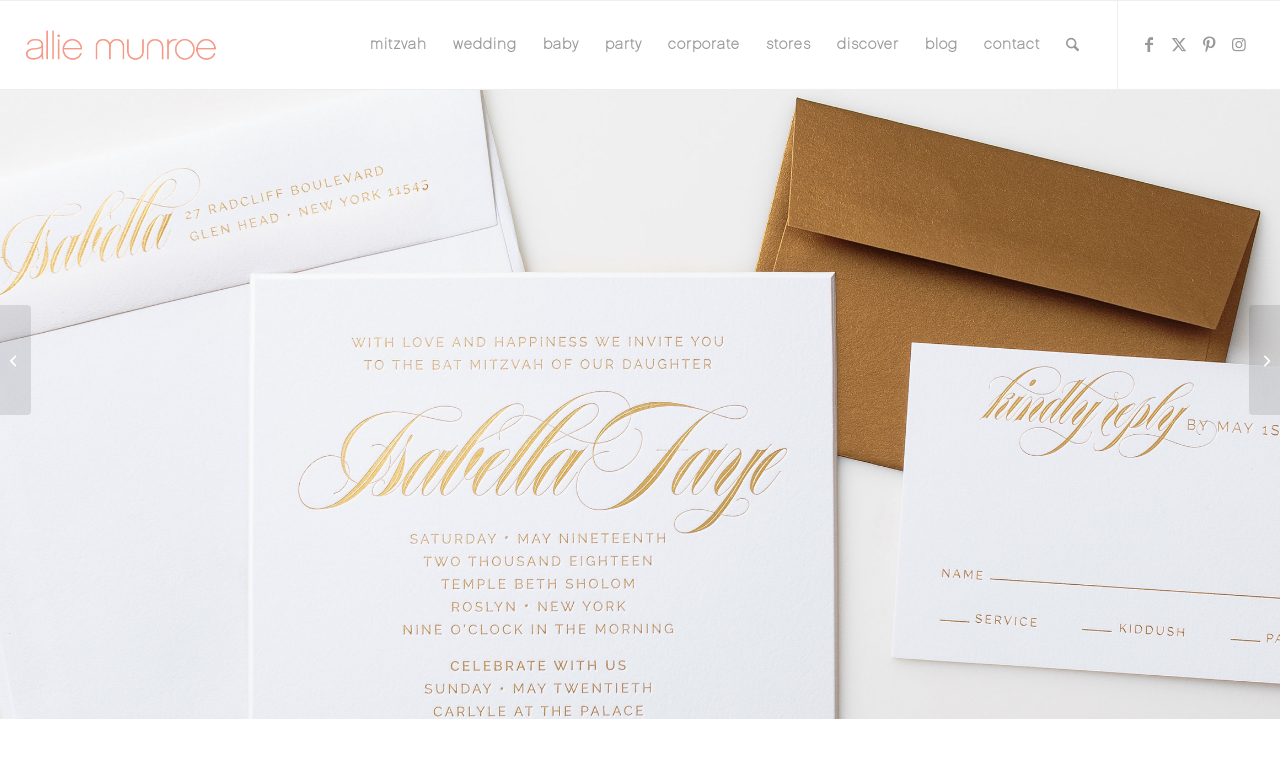

--- FILE ---
content_type: text/html; charset=utf-8
request_url: https://www.google.com/recaptcha/api2/anchor?ar=1&k=6LeUzvoUAAAAAO7Aue5npv2F86NG2xjhWzyiU7fx&co=aHR0cHM6Ly9hbGxpZW11bnJvZS5jb206NDQz&hl=en&v=PoyoqOPhxBO7pBk68S4YbpHZ&size=invisible&anchor-ms=20000&execute-ms=30000&cb=rxbejfbvgfbx
body_size: 48631
content:
<!DOCTYPE HTML><html dir="ltr" lang="en"><head><meta http-equiv="Content-Type" content="text/html; charset=UTF-8">
<meta http-equiv="X-UA-Compatible" content="IE=edge">
<title>reCAPTCHA</title>
<style type="text/css">
/* cyrillic-ext */
@font-face {
  font-family: 'Roboto';
  font-style: normal;
  font-weight: 400;
  font-stretch: 100%;
  src: url(//fonts.gstatic.com/s/roboto/v48/KFO7CnqEu92Fr1ME7kSn66aGLdTylUAMa3GUBHMdazTgWw.woff2) format('woff2');
  unicode-range: U+0460-052F, U+1C80-1C8A, U+20B4, U+2DE0-2DFF, U+A640-A69F, U+FE2E-FE2F;
}
/* cyrillic */
@font-face {
  font-family: 'Roboto';
  font-style: normal;
  font-weight: 400;
  font-stretch: 100%;
  src: url(//fonts.gstatic.com/s/roboto/v48/KFO7CnqEu92Fr1ME7kSn66aGLdTylUAMa3iUBHMdazTgWw.woff2) format('woff2');
  unicode-range: U+0301, U+0400-045F, U+0490-0491, U+04B0-04B1, U+2116;
}
/* greek-ext */
@font-face {
  font-family: 'Roboto';
  font-style: normal;
  font-weight: 400;
  font-stretch: 100%;
  src: url(//fonts.gstatic.com/s/roboto/v48/KFO7CnqEu92Fr1ME7kSn66aGLdTylUAMa3CUBHMdazTgWw.woff2) format('woff2');
  unicode-range: U+1F00-1FFF;
}
/* greek */
@font-face {
  font-family: 'Roboto';
  font-style: normal;
  font-weight: 400;
  font-stretch: 100%;
  src: url(//fonts.gstatic.com/s/roboto/v48/KFO7CnqEu92Fr1ME7kSn66aGLdTylUAMa3-UBHMdazTgWw.woff2) format('woff2');
  unicode-range: U+0370-0377, U+037A-037F, U+0384-038A, U+038C, U+038E-03A1, U+03A3-03FF;
}
/* math */
@font-face {
  font-family: 'Roboto';
  font-style: normal;
  font-weight: 400;
  font-stretch: 100%;
  src: url(//fonts.gstatic.com/s/roboto/v48/KFO7CnqEu92Fr1ME7kSn66aGLdTylUAMawCUBHMdazTgWw.woff2) format('woff2');
  unicode-range: U+0302-0303, U+0305, U+0307-0308, U+0310, U+0312, U+0315, U+031A, U+0326-0327, U+032C, U+032F-0330, U+0332-0333, U+0338, U+033A, U+0346, U+034D, U+0391-03A1, U+03A3-03A9, U+03B1-03C9, U+03D1, U+03D5-03D6, U+03F0-03F1, U+03F4-03F5, U+2016-2017, U+2034-2038, U+203C, U+2040, U+2043, U+2047, U+2050, U+2057, U+205F, U+2070-2071, U+2074-208E, U+2090-209C, U+20D0-20DC, U+20E1, U+20E5-20EF, U+2100-2112, U+2114-2115, U+2117-2121, U+2123-214F, U+2190, U+2192, U+2194-21AE, U+21B0-21E5, U+21F1-21F2, U+21F4-2211, U+2213-2214, U+2216-22FF, U+2308-230B, U+2310, U+2319, U+231C-2321, U+2336-237A, U+237C, U+2395, U+239B-23B7, U+23D0, U+23DC-23E1, U+2474-2475, U+25AF, U+25B3, U+25B7, U+25BD, U+25C1, U+25CA, U+25CC, U+25FB, U+266D-266F, U+27C0-27FF, U+2900-2AFF, U+2B0E-2B11, U+2B30-2B4C, U+2BFE, U+3030, U+FF5B, U+FF5D, U+1D400-1D7FF, U+1EE00-1EEFF;
}
/* symbols */
@font-face {
  font-family: 'Roboto';
  font-style: normal;
  font-weight: 400;
  font-stretch: 100%;
  src: url(//fonts.gstatic.com/s/roboto/v48/KFO7CnqEu92Fr1ME7kSn66aGLdTylUAMaxKUBHMdazTgWw.woff2) format('woff2');
  unicode-range: U+0001-000C, U+000E-001F, U+007F-009F, U+20DD-20E0, U+20E2-20E4, U+2150-218F, U+2190, U+2192, U+2194-2199, U+21AF, U+21E6-21F0, U+21F3, U+2218-2219, U+2299, U+22C4-22C6, U+2300-243F, U+2440-244A, U+2460-24FF, U+25A0-27BF, U+2800-28FF, U+2921-2922, U+2981, U+29BF, U+29EB, U+2B00-2BFF, U+4DC0-4DFF, U+FFF9-FFFB, U+10140-1018E, U+10190-1019C, U+101A0, U+101D0-101FD, U+102E0-102FB, U+10E60-10E7E, U+1D2C0-1D2D3, U+1D2E0-1D37F, U+1F000-1F0FF, U+1F100-1F1AD, U+1F1E6-1F1FF, U+1F30D-1F30F, U+1F315, U+1F31C, U+1F31E, U+1F320-1F32C, U+1F336, U+1F378, U+1F37D, U+1F382, U+1F393-1F39F, U+1F3A7-1F3A8, U+1F3AC-1F3AF, U+1F3C2, U+1F3C4-1F3C6, U+1F3CA-1F3CE, U+1F3D4-1F3E0, U+1F3ED, U+1F3F1-1F3F3, U+1F3F5-1F3F7, U+1F408, U+1F415, U+1F41F, U+1F426, U+1F43F, U+1F441-1F442, U+1F444, U+1F446-1F449, U+1F44C-1F44E, U+1F453, U+1F46A, U+1F47D, U+1F4A3, U+1F4B0, U+1F4B3, U+1F4B9, U+1F4BB, U+1F4BF, U+1F4C8-1F4CB, U+1F4D6, U+1F4DA, U+1F4DF, U+1F4E3-1F4E6, U+1F4EA-1F4ED, U+1F4F7, U+1F4F9-1F4FB, U+1F4FD-1F4FE, U+1F503, U+1F507-1F50B, U+1F50D, U+1F512-1F513, U+1F53E-1F54A, U+1F54F-1F5FA, U+1F610, U+1F650-1F67F, U+1F687, U+1F68D, U+1F691, U+1F694, U+1F698, U+1F6AD, U+1F6B2, U+1F6B9-1F6BA, U+1F6BC, U+1F6C6-1F6CF, U+1F6D3-1F6D7, U+1F6E0-1F6EA, U+1F6F0-1F6F3, U+1F6F7-1F6FC, U+1F700-1F7FF, U+1F800-1F80B, U+1F810-1F847, U+1F850-1F859, U+1F860-1F887, U+1F890-1F8AD, U+1F8B0-1F8BB, U+1F8C0-1F8C1, U+1F900-1F90B, U+1F93B, U+1F946, U+1F984, U+1F996, U+1F9E9, U+1FA00-1FA6F, U+1FA70-1FA7C, U+1FA80-1FA89, U+1FA8F-1FAC6, U+1FACE-1FADC, U+1FADF-1FAE9, U+1FAF0-1FAF8, U+1FB00-1FBFF;
}
/* vietnamese */
@font-face {
  font-family: 'Roboto';
  font-style: normal;
  font-weight: 400;
  font-stretch: 100%;
  src: url(//fonts.gstatic.com/s/roboto/v48/KFO7CnqEu92Fr1ME7kSn66aGLdTylUAMa3OUBHMdazTgWw.woff2) format('woff2');
  unicode-range: U+0102-0103, U+0110-0111, U+0128-0129, U+0168-0169, U+01A0-01A1, U+01AF-01B0, U+0300-0301, U+0303-0304, U+0308-0309, U+0323, U+0329, U+1EA0-1EF9, U+20AB;
}
/* latin-ext */
@font-face {
  font-family: 'Roboto';
  font-style: normal;
  font-weight: 400;
  font-stretch: 100%;
  src: url(//fonts.gstatic.com/s/roboto/v48/KFO7CnqEu92Fr1ME7kSn66aGLdTylUAMa3KUBHMdazTgWw.woff2) format('woff2');
  unicode-range: U+0100-02BA, U+02BD-02C5, U+02C7-02CC, U+02CE-02D7, U+02DD-02FF, U+0304, U+0308, U+0329, U+1D00-1DBF, U+1E00-1E9F, U+1EF2-1EFF, U+2020, U+20A0-20AB, U+20AD-20C0, U+2113, U+2C60-2C7F, U+A720-A7FF;
}
/* latin */
@font-face {
  font-family: 'Roboto';
  font-style: normal;
  font-weight: 400;
  font-stretch: 100%;
  src: url(//fonts.gstatic.com/s/roboto/v48/KFO7CnqEu92Fr1ME7kSn66aGLdTylUAMa3yUBHMdazQ.woff2) format('woff2');
  unicode-range: U+0000-00FF, U+0131, U+0152-0153, U+02BB-02BC, U+02C6, U+02DA, U+02DC, U+0304, U+0308, U+0329, U+2000-206F, U+20AC, U+2122, U+2191, U+2193, U+2212, U+2215, U+FEFF, U+FFFD;
}
/* cyrillic-ext */
@font-face {
  font-family: 'Roboto';
  font-style: normal;
  font-weight: 500;
  font-stretch: 100%;
  src: url(//fonts.gstatic.com/s/roboto/v48/KFO7CnqEu92Fr1ME7kSn66aGLdTylUAMa3GUBHMdazTgWw.woff2) format('woff2');
  unicode-range: U+0460-052F, U+1C80-1C8A, U+20B4, U+2DE0-2DFF, U+A640-A69F, U+FE2E-FE2F;
}
/* cyrillic */
@font-face {
  font-family: 'Roboto';
  font-style: normal;
  font-weight: 500;
  font-stretch: 100%;
  src: url(//fonts.gstatic.com/s/roboto/v48/KFO7CnqEu92Fr1ME7kSn66aGLdTylUAMa3iUBHMdazTgWw.woff2) format('woff2');
  unicode-range: U+0301, U+0400-045F, U+0490-0491, U+04B0-04B1, U+2116;
}
/* greek-ext */
@font-face {
  font-family: 'Roboto';
  font-style: normal;
  font-weight: 500;
  font-stretch: 100%;
  src: url(//fonts.gstatic.com/s/roboto/v48/KFO7CnqEu92Fr1ME7kSn66aGLdTylUAMa3CUBHMdazTgWw.woff2) format('woff2');
  unicode-range: U+1F00-1FFF;
}
/* greek */
@font-face {
  font-family: 'Roboto';
  font-style: normal;
  font-weight: 500;
  font-stretch: 100%;
  src: url(//fonts.gstatic.com/s/roboto/v48/KFO7CnqEu92Fr1ME7kSn66aGLdTylUAMa3-UBHMdazTgWw.woff2) format('woff2');
  unicode-range: U+0370-0377, U+037A-037F, U+0384-038A, U+038C, U+038E-03A1, U+03A3-03FF;
}
/* math */
@font-face {
  font-family: 'Roboto';
  font-style: normal;
  font-weight: 500;
  font-stretch: 100%;
  src: url(//fonts.gstatic.com/s/roboto/v48/KFO7CnqEu92Fr1ME7kSn66aGLdTylUAMawCUBHMdazTgWw.woff2) format('woff2');
  unicode-range: U+0302-0303, U+0305, U+0307-0308, U+0310, U+0312, U+0315, U+031A, U+0326-0327, U+032C, U+032F-0330, U+0332-0333, U+0338, U+033A, U+0346, U+034D, U+0391-03A1, U+03A3-03A9, U+03B1-03C9, U+03D1, U+03D5-03D6, U+03F0-03F1, U+03F4-03F5, U+2016-2017, U+2034-2038, U+203C, U+2040, U+2043, U+2047, U+2050, U+2057, U+205F, U+2070-2071, U+2074-208E, U+2090-209C, U+20D0-20DC, U+20E1, U+20E5-20EF, U+2100-2112, U+2114-2115, U+2117-2121, U+2123-214F, U+2190, U+2192, U+2194-21AE, U+21B0-21E5, U+21F1-21F2, U+21F4-2211, U+2213-2214, U+2216-22FF, U+2308-230B, U+2310, U+2319, U+231C-2321, U+2336-237A, U+237C, U+2395, U+239B-23B7, U+23D0, U+23DC-23E1, U+2474-2475, U+25AF, U+25B3, U+25B7, U+25BD, U+25C1, U+25CA, U+25CC, U+25FB, U+266D-266F, U+27C0-27FF, U+2900-2AFF, U+2B0E-2B11, U+2B30-2B4C, U+2BFE, U+3030, U+FF5B, U+FF5D, U+1D400-1D7FF, U+1EE00-1EEFF;
}
/* symbols */
@font-face {
  font-family: 'Roboto';
  font-style: normal;
  font-weight: 500;
  font-stretch: 100%;
  src: url(//fonts.gstatic.com/s/roboto/v48/KFO7CnqEu92Fr1ME7kSn66aGLdTylUAMaxKUBHMdazTgWw.woff2) format('woff2');
  unicode-range: U+0001-000C, U+000E-001F, U+007F-009F, U+20DD-20E0, U+20E2-20E4, U+2150-218F, U+2190, U+2192, U+2194-2199, U+21AF, U+21E6-21F0, U+21F3, U+2218-2219, U+2299, U+22C4-22C6, U+2300-243F, U+2440-244A, U+2460-24FF, U+25A0-27BF, U+2800-28FF, U+2921-2922, U+2981, U+29BF, U+29EB, U+2B00-2BFF, U+4DC0-4DFF, U+FFF9-FFFB, U+10140-1018E, U+10190-1019C, U+101A0, U+101D0-101FD, U+102E0-102FB, U+10E60-10E7E, U+1D2C0-1D2D3, U+1D2E0-1D37F, U+1F000-1F0FF, U+1F100-1F1AD, U+1F1E6-1F1FF, U+1F30D-1F30F, U+1F315, U+1F31C, U+1F31E, U+1F320-1F32C, U+1F336, U+1F378, U+1F37D, U+1F382, U+1F393-1F39F, U+1F3A7-1F3A8, U+1F3AC-1F3AF, U+1F3C2, U+1F3C4-1F3C6, U+1F3CA-1F3CE, U+1F3D4-1F3E0, U+1F3ED, U+1F3F1-1F3F3, U+1F3F5-1F3F7, U+1F408, U+1F415, U+1F41F, U+1F426, U+1F43F, U+1F441-1F442, U+1F444, U+1F446-1F449, U+1F44C-1F44E, U+1F453, U+1F46A, U+1F47D, U+1F4A3, U+1F4B0, U+1F4B3, U+1F4B9, U+1F4BB, U+1F4BF, U+1F4C8-1F4CB, U+1F4D6, U+1F4DA, U+1F4DF, U+1F4E3-1F4E6, U+1F4EA-1F4ED, U+1F4F7, U+1F4F9-1F4FB, U+1F4FD-1F4FE, U+1F503, U+1F507-1F50B, U+1F50D, U+1F512-1F513, U+1F53E-1F54A, U+1F54F-1F5FA, U+1F610, U+1F650-1F67F, U+1F687, U+1F68D, U+1F691, U+1F694, U+1F698, U+1F6AD, U+1F6B2, U+1F6B9-1F6BA, U+1F6BC, U+1F6C6-1F6CF, U+1F6D3-1F6D7, U+1F6E0-1F6EA, U+1F6F0-1F6F3, U+1F6F7-1F6FC, U+1F700-1F7FF, U+1F800-1F80B, U+1F810-1F847, U+1F850-1F859, U+1F860-1F887, U+1F890-1F8AD, U+1F8B0-1F8BB, U+1F8C0-1F8C1, U+1F900-1F90B, U+1F93B, U+1F946, U+1F984, U+1F996, U+1F9E9, U+1FA00-1FA6F, U+1FA70-1FA7C, U+1FA80-1FA89, U+1FA8F-1FAC6, U+1FACE-1FADC, U+1FADF-1FAE9, U+1FAF0-1FAF8, U+1FB00-1FBFF;
}
/* vietnamese */
@font-face {
  font-family: 'Roboto';
  font-style: normal;
  font-weight: 500;
  font-stretch: 100%;
  src: url(//fonts.gstatic.com/s/roboto/v48/KFO7CnqEu92Fr1ME7kSn66aGLdTylUAMa3OUBHMdazTgWw.woff2) format('woff2');
  unicode-range: U+0102-0103, U+0110-0111, U+0128-0129, U+0168-0169, U+01A0-01A1, U+01AF-01B0, U+0300-0301, U+0303-0304, U+0308-0309, U+0323, U+0329, U+1EA0-1EF9, U+20AB;
}
/* latin-ext */
@font-face {
  font-family: 'Roboto';
  font-style: normal;
  font-weight: 500;
  font-stretch: 100%;
  src: url(//fonts.gstatic.com/s/roboto/v48/KFO7CnqEu92Fr1ME7kSn66aGLdTylUAMa3KUBHMdazTgWw.woff2) format('woff2');
  unicode-range: U+0100-02BA, U+02BD-02C5, U+02C7-02CC, U+02CE-02D7, U+02DD-02FF, U+0304, U+0308, U+0329, U+1D00-1DBF, U+1E00-1E9F, U+1EF2-1EFF, U+2020, U+20A0-20AB, U+20AD-20C0, U+2113, U+2C60-2C7F, U+A720-A7FF;
}
/* latin */
@font-face {
  font-family: 'Roboto';
  font-style: normal;
  font-weight: 500;
  font-stretch: 100%;
  src: url(//fonts.gstatic.com/s/roboto/v48/KFO7CnqEu92Fr1ME7kSn66aGLdTylUAMa3yUBHMdazQ.woff2) format('woff2');
  unicode-range: U+0000-00FF, U+0131, U+0152-0153, U+02BB-02BC, U+02C6, U+02DA, U+02DC, U+0304, U+0308, U+0329, U+2000-206F, U+20AC, U+2122, U+2191, U+2193, U+2212, U+2215, U+FEFF, U+FFFD;
}
/* cyrillic-ext */
@font-face {
  font-family: 'Roboto';
  font-style: normal;
  font-weight: 900;
  font-stretch: 100%;
  src: url(//fonts.gstatic.com/s/roboto/v48/KFO7CnqEu92Fr1ME7kSn66aGLdTylUAMa3GUBHMdazTgWw.woff2) format('woff2');
  unicode-range: U+0460-052F, U+1C80-1C8A, U+20B4, U+2DE0-2DFF, U+A640-A69F, U+FE2E-FE2F;
}
/* cyrillic */
@font-face {
  font-family: 'Roboto';
  font-style: normal;
  font-weight: 900;
  font-stretch: 100%;
  src: url(//fonts.gstatic.com/s/roboto/v48/KFO7CnqEu92Fr1ME7kSn66aGLdTylUAMa3iUBHMdazTgWw.woff2) format('woff2');
  unicode-range: U+0301, U+0400-045F, U+0490-0491, U+04B0-04B1, U+2116;
}
/* greek-ext */
@font-face {
  font-family: 'Roboto';
  font-style: normal;
  font-weight: 900;
  font-stretch: 100%;
  src: url(//fonts.gstatic.com/s/roboto/v48/KFO7CnqEu92Fr1ME7kSn66aGLdTylUAMa3CUBHMdazTgWw.woff2) format('woff2');
  unicode-range: U+1F00-1FFF;
}
/* greek */
@font-face {
  font-family: 'Roboto';
  font-style: normal;
  font-weight: 900;
  font-stretch: 100%;
  src: url(//fonts.gstatic.com/s/roboto/v48/KFO7CnqEu92Fr1ME7kSn66aGLdTylUAMa3-UBHMdazTgWw.woff2) format('woff2');
  unicode-range: U+0370-0377, U+037A-037F, U+0384-038A, U+038C, U+038E-03A1, U+03A3-03FF;
}
/* math */
@font-face {
  font-family: 'Roboto';
  font-style: normal;
  font-weight: 900;
  font-stretch: 100%;
  src: url(//fonts.gstatic.com/s/roboto/v48/KFO7CnqEu92Fr1ME7kSn66aGLdTylUAMawCUBHMdazTgWw.woff2) format('woff2');
  unicode-range: U+0302-0303, U+0305, U+0307-0308, U+0310, U+0312, U+0315, U+031A, U+0326-0327, U+032C, U+032F-0330, U+0332-0333, U+0338, U+033A, U+0346, U+034D, U+0391-03A1, U+03A3-03A9, U+03B1-03C9, U+03D1, U+03D5-03D6, U+03F0-03F1, U+03F4-03F5, U+2016-2017, U+2034-2038, U+203C, U+2040, U+2043, U+2047, U+2050, U+2057, U+205F, U+2070-2071, U+2074-208E, U+2090-209C, U+20D0-20DC, U+20E1, U+20E5-20EF, U+2100-2112, U+2114-2115, U+2117-2121, U+2123-214F, U+2190, U+2192, U+2194-21AE, U+21B0-21E5, U+21F1-21F2, U+21F4-2211, U+2213-2214, U+2216-22FF, U+2308-230B, U+2310, U+2319, U+231C-2321, U+2336-237A, U+237C, U+2395, U+239B-23B7, U+23D0, U+23DC-23E1, U+2474-2475, U+25AF, U+25B3, U+25B7, U+25BD, U+25C1, U+25CA, U+25CC, U+25FB, U+266D-266F, U+27C0-27FF, U+2900-2AFF, U+2B0E-2B11, U+2B30-2B4C, U+2BFE, U+3030, U+FF5B, U+FF5D, U+1D400-1D7FF, U+1EE00-1EEFF;
}
/* symbols */
@font-face {
  font-family: 'Roboto';
  font-style: normal;
  font-weight: 900;
  font-stretch: 100%;
  src: url(//fonts.gstatic.com/s/roboto/v48/KFO7CnqEu92Fr1ME7kSn66aGLdTylUAMaxKUBHMdazTgWw.woff2) format('woff2');
  unicode-range: U+0001-000C, U+000E-001F, U+007F-009F, U+20DD-20E0, U+20E2-20E4, U+2150-218F, U+2190, U+2192, U+2194-2199, U+21AF, U+21E6-21F0, U+21F3, U+2218-2219, U+2299, U+22C4-22C6, U+2300-243F, U+2440-244A, U+2460-24FF, U+25A0-27BF, U+2800-28FF, U+2921-2922, U+2981, U+29BF, U+29EB, U+2B00-2BFF, U+4DC0-4DFF, U+FFF9-FFFB, U+10140-1018E, U+10190-1019C, U+101A0, U+101D0-101FD, U+102E0-102FB, U+10E60-10E7E, U+1D2C0-1D2D3, U+1D2E0-1D37F, U+1F000-1F0FF, U+1F100-1F1AD, U+1F1E6-1F1FF, U+1F30D-1F30F, U+1F315, U+1F31C, U+1F31E, U+1F320-1F32C, U+1F336, U+1F378, U+1F37D, U+1F382, U+1F393-1F39F, U+1F3A7-1F3A8, U+1F3AC-1F3AF, U+1F3C2, U+1F3C4-1F3C6, U+1F3CA-1F3CE, U+1F3D4-1F3E0, U+1F3ED, U+1F3F1-1F3F3, U+1F3F5-1F3F7, U+1F408, U+1F415, U+1F41F, U+1F426, U+1F43F, U+1F441-1F442, U+1F444, U+1F446-1F449, U+1F44C-1F44E, U+1F453, U+1F46A, U+1F47D, U+1F4A3, U+1F4B0, U+1F4B3, U+1F4B9, U+1F4BB, U+1F4BF, U+1F4C8-1F4CB, U+1F4D6, U+1F4DA, U+1F4DF, U+1F4E3-1F4E6, U+1F4EA-1F4ED, U+1F4F7, U+1F4F9-1F4FB, U+1F4FD-1F4FE, U+1F503, U+1F507-1F50B, U+1F50D, U+1F512-1F513, U+1F53E-1F54A, U+1F54F-1F5FA, U+1F610, U+1F650-1F67F, U+1F687, U+1F68D, U+1F691, U+1F694, U+1F698, U+1F6AD, U+1F6B2, U+1F6B9-1F6BA, U+1F6BC, U+1F6C6-1F6CF, U+1F6D3-1F6D7, U+1F6E0-1F6EA, U+1F6F0-1F6F3, U+1F6F7-1F6FC, U+1F700-1F7FF, U+1F800-1F80B, U+1F810-1F847, U+1F850-1F859, U+1F860-1F887, U+1F890-1F8AD, U+1F8B0-1F8BB, U+1F8C0-1F8C1, U+1F900-1F90B, U+1F93B, U+1F946, U+1F984, U+1F996, U+1F9E9, U+1FA00-1FA6F, U+1FA70-1FA7C, U+1FA80-1FA89, U+1FA8F-1FAC6, U+1FACE-1FADC, U+1FADF-1FAE9, U+1FAF0-1FAF8, U+1FB00-1FBFF;
}
/* vietnamese */
@font-face {
  font-family: 'Roboto';
  font-style: normal;
  font-weight: 900;
  font-stretch: 100%;
  src: url(//fonts.gstatic.com/s/roboto/v48/KFO7CnqEu92Fr1ME7kSn66aGLdTylUAMa3OUBHMdazTgWw.woff2) format('woff2');
  unicode-range: U+0102-0103, U+0110-0111, U+0128-0129, U+0168-0169, U+01A0-01A1, U+01AF-01B0, U+0300-0301, U+0303-0304, U+0308-0309, U+0323, U+0329, U+1EA0-1EF9, U+20AB;
}
/* latin-ext */
@font-face {
  font-family: 'Roboto';
  font-style: normal;
  font-weight: 900;
  font-stretch: 100%;
  src: url(//fonts.gstatic.com/s/roboto/v48/KFO7CnqEu92Fr1ME7kSn66aGLdTylUAMa3KUBHMdazTgWw.woff2) format('woff2');
  unicode-range: U+0100-02BA, U+02BD-02C5, U+02C7-02CC, U+02CE-02D7, U+02DD-02FF, U+0304, U+0308, U+0329, U+1D00-1DBF, U+1E00-1E9F, U+1EF2-1EFF, U+2020, U+20A0-20AB, U+20AD-20C0, U+2113, U+2C60-2C7F, U+A720-A7FF;
}
/* latin */
@font-face {
  font-family: 'Roboto';
  font-style: normal;
  font-weight: 900;
  font-stretch: 100%;
  src: url(//fonts.gstatic.com/s/roboto/v48/KFO7CnqEu92Fr1ME7kSn66aGLdTylUAMa3yUBHMdazQ.woff2) format('woff2');
  unicode-range: U+0000-00FF, U+0131, U+0152-0153, U+02BB-02BC, U+02C6, U+02DA, U+02DC, U+0304, U+0308, U+0329, U+2000-206F, U+20AC, U+2122, U+2191, U+2193, U+2212, U+2215, U+FEFF, U+FFFD;
}

</style>
<link rel="stylesheet" type="text/css" href="https://www.gstatic.com/recaptcha/releases/PoyoqOPhxBO7pBk68S4YbpHZ/styles__ltr.css">
<script nonce="RJv_V65xeEf41Sx7DcnqbA" type="text/javascript">window['__recaptcha_api'] = 'https://www.google.com/recaptcha/api2/';</script>
<script type="text/javascript" src="https://www.gstatic.com/recaptcha/releases/PoyoqOPhxBO7pBk68S4YbpHZ/recaptcha__en.js" nonce="RJv_V65xeEf41Sx7DcnqbA">
      
    </script></head>
<body><div id="rc-anchor-alert" class="rc-anchor-alert"></div>
<input type="hidden" id="recaptcha-token" value="[base64]">
<script type="text/javascript" nonce="RJv_V65xeEf41Sx7DcnqbA">
      recaptcha.anchor.Main.init("[\x22ainput\x22,[\x22bgdata\x22,\x22\x22,\[base64]/[base64]/[base64]/ZyhXLGgpOnEoW04sMjEsbF0sVywwKSxoKSxmYWxzZSxmYWxzZSl9Y2F0Y2goayl7RygzNTgsVyk/[base64]/[base64]/[base64]/[base64]/[base64]/[base64]/[base64]/bmV3IEJbT10oRFswXSk6dz09Mj9uZXcgQltPXShEWzBdLERbMV0pOnc9PTM/bmV3IEJbT10oRFswXSxEWzFdLERbMl0pOnc9PTQ/[base64]/[base64]/[base64]/[base64]/[base64]\\u003d\x22,\[base64]\\u003d\\u003d\x22,\x22f0I4woRMflZ3w4TDvMO/w6LCqzsxwolWZiMWwoh4w5/CiDBAwptHCsKjwp3CtMO1w6Anw7lDPsObwqbDisKbJcOxwrPDh2HDij3CgcOawp/DpD0sPypowp/DngHDv8KUAwfCrjhDw5/DvxjCrB8Gw5RZwqLDnMOgwpZmwqbCsAHDmcORwr0yKDMvwrkJEsKPw7zCiE/DnkXCmiTCrsOuw7ZRwpfDkMKawrHCrTFcTsORwo3DrMKRwowUDnzDsMOhwowHQcKsw5vCrMO9w6nDk8Kow67DjSjDhcKVwoJXw5B/[base64]/CosKww4p7wrJHw6PDlSk/w7ULwoDDgx5UZsOjWsOfw6PDncO3cgI3wpPDlgZDdjlfMw3Di8KrWMKDcjA+YMOTQsKPwqLDocOFw4bDvMKLeGXCv8OaQcOhw4TDtMO+dUjDj1giw5vDosKXSSXCpcO0worDo2PCh8OuTcOmTcO4Y8KKw5/Cj8OCNMOUwoR3w6pYK8OMw55dwrkecUhmwoZVw5XDmsO1wp1rwozCpcOfwrtRw6PDt2XDgsObwrjDs2gqWsKQw7bDqU5Yw4x2dsOpw7cyLMKwAxZ3w6oWVcO3Dhgiw6oJw6hXwq1BYzFlDBbDl8OTQgzCszkyw6nDsMK5w7HDu3/DsnnCicKEwpt9w6jDqlBHPcOJw7Amw7LCuznDqDHDoMOXw4DDnD3ChcOhwrDDjU/DpcOLwpnCqsKEwoXDpVMUVsO+w5UEw7HCocO0YFfDqMO0YEjDhjfCjDUEwozDgCbDqX7Dq8KYO3jCi8Odw4xyUMKPPzQdBxfDvgw+wolmCiTDnVnDvMOGw4sRwrB4w6BfHMOVwpx2McK6woMYWBM1w5nDqMOACsODcQllwqlwWcOKwoZnCSBUw6/DsMOUw6AdZEvCocOzOMOxwpXCgcK/wqLDngHCtsOmByfDgmXCsFjDtRVMBMKEwrfCgRTCm1cXWzzDoxBswpnDv8OMf24Pw7thwqcewoDDjcO8w5s+wpgNwoPDhsK/E8OqesKwbsKEwrXDvcKfwo0KbcOGdVhfw6zCh8KlbX1QCUpVI0U6w5fCj00eNS0/ZX/DsT7Doj3DriY/wonDlTsEw6PCpx7CsMOtw5AjcSoTO8KuAkHDosKXw5kFUjrCkkAww67DocKLYMOZIwLDogk9w5c7wr5kGsOfJ8O/w43CqcOmwqhWNCZ/XnzDhzfDuz/CtcKgw60ReMKXwrDDr1seFUDDk17DrcKZw6fCoxojw4nCi8OyMsO0dUEqw4TCqGInwoZHS8KEwqbCrmzCgcK2wrNAOMOyw6nClhjDqXHDn8KSAy9/wrk1OTRjbMKbw64POwXDg8O8wphjwpPDksKsC0pdwr1hwpnDocKjfgpRfcK0I0NOw7sOwrzDgU06EsKow4UPBUUDA3tsHlhWw4kHZcO7bsOSHinCssKGK3TCmn7DvsKTQ8OwdFghRsK/w6tgYcKWfCnCm8OKNMKUw51XwrUwBH/DksO5TMKjVkHCucKvw7Yjw40Sw5bCrcOgw7FjYk0pSsK2w4wEEcOtwrRKwqZ/[base64]/CpMOII8OXEMOxHsKue8KbAG1SeyhkYU3CosOaw5bCu1VEwp5Lwq/DgMOzWcKTwq3ClQsxwrFaUVXDug/DrS4Ow5ghBhXDqwE0wr1lw6h6P8KuXCJYw5clTsOmF28Dw45Gw4DCvGYWw7Z6w6xOw6zDpwt+JTxOPcKTZMKAEcKxVVYhdsOPwpfCncOYw7M/E8KXHsKdw7LDo8OCEsOxw63Ds259LMK4WUYndMKRwqZMZ3zDpsKiwohCb0VrwpdiRMOzwrFuXMOawqnDlnsEWnU7w6QGwrkvPFI3dcO+cMKwNTjDvcOiwrfDtVhpCMKtRnw/wrPDvMKdGcKNQcKewqZewqLCkB82wpQVWX3DmUsMw68oG0nCk8OxRiFWXnTDicO/[base64]/[base64]/CmMOtR2bDjRdgwpUKw6jClcKHbcKzKMKGw4d1w61SGcKJwrLCr8KGFQLDiH3DqwAkworCkSEQNcOkVC52DFVowq/[base64]/CuMOmw6hPw5Ynw4lAwp5IEsKeO2HCocO0wozDgsOmNcOew7bDhzRRacK9fyzDknM9BMKfAMODwqV4YHUIwpEzwoLDjMOiam/[base64]/woPDtMOiAsO+wphIPsO8NlLDqBVpwqPCqcOfw6kBw7rCrcKiwqUjU8KbNsKyMMOnfsK1GHfDlVhJw6NfwonDijpawrTCs8Kgw7/[base64]/ZcKhw7jDgcKSw7LChDFvwo9odyQrW2w8w5kpwp95w74FI8OvEMO3w4HDoEddLMOKw4XDksO/[base64]/w546LHRXwoLChB4RwoZfD8Kfbx7Dr1/Cr8OMw4fDusKqWcKewp82wpHCrcK1woQlGMKtwoTDm8KkC8K/[base64]/[base64]/DojnCqj/DqsOEAGDDtCRqwpRVLW94CcOcw61IE8KEw4TDo2vCrSnCrsO2w7bDhWh4w7PDjxNyKMOfwrfDizzCgz5CwpfCuncWwozCuMKvSMOKScKLw4/CilB/[base64]/CmzolQcKwwqnDrMOhw69nVMOAEcKfwoXDp8OeeW52wqvCn33DmsOYBMOCw5DCujDCoT8tb8OSEzsMOsOKw6BrwqQawo3CkMORMTJbw6vChSjDv8KEcSRfw5rCsDjCvcOawr3Du1TCphk+UXnDhTAQD8K/wrjDkBDDqcOjQS3CkQZrB2pBcMKCEWfCpsOVwqBzwooMw7tUIsKKwrHDrsOIworDs0zCmmsSOsOqEMOQTnnCi8OYOCB2NsKrAE5RHBDClsOdwq3DjHzDqsKJw4okw5gawrMewo1mRRLDnMKCZsK0H8KiAsK1QMK7wqQNw41EUwsATmwXw5TDkBzDl2pGwq/CgMO1bRMxOw/DncKwHRRiAMKzNhjClMKCHVtTwrZ1w67DgcO3T23CryjDisKAwojDmMK4JTnCo0rDs0PDhsO6Xn7DqB9DAk/CthQ8w67DvcONcxDDpBQKw7bCo8Kpw4XChcKZZlxIJQ8ePMOcw6BXZsKpFGx5wqEjw67ChG/Dh8OIw5FZQzlbw50gw6AawrLDkCjCqcOpw4QTwpUvw6LDuV9BNkTDuyDCn0R4Py08d8KswohFZcO4wp/Co8KTOMO2wr/Ci8OeGzVoADXDqcKpw6EPRTnDo0seCQ4hEsOwIiPCh8Ksw5sSbDVHcSHCvcK4EsKoFsKQw5rDvcOzBg7DuSrDkhcFwrbDiMO6U0vCpiYqTEjDsi4nwrgcPcOnWjfDkB/DpsKJcWc3MGzClAAWw6EcdHg1wpdfw60nY1PDq8OKwrLCkEUTa8KRHMKoRsO1XWURC8KOAcKAwqckw7nClCRWHEvDlzYSLsKNB1djIBIEPmojJ07Cu2/[base64]/DmArDvsOlw4TDgcOdwogew4TDmnjDuMK6EcKFw4DCisKSwrjDs2/Dpn9HdgvCmQUrwqw4wq7Coy/DvsOhw5rDvhUcM8Kdw7bDk8KoCsK9wqlEw6XDm8O2wq3Dr8OewoXCrcKdNBR4TxYhwqxNbMOMc8KjXwUBbQVXwoHDucKUwqNVwojDmglWwpUGwqvCkj3CqDRywpbDiADCnMKqdy1bX0DCv8KoUcO6wqskKMKdwqDCpj/[base64]/WmrCkk7DokpcHMO7w7JRTcKFLhHCo1zDqjxMw7pKJyLDisKuwqsvwqXDkFrDpWRwFVlAMcOjdwEow45dEcO2w4h4wp15Wj82w5oow6bDn8OfL8Oxw7rCpW/DohU7AH3Dr8KqNh9Aw43CvxfCgcKJw4spVyLCm8OoGUvCisOWHV8KdcKMUcOyw5hIWnfDtcO9w6/Dsx7CrsOtQ8Kra8K4IMKgfyg6NMKiwoLDin4uwq0YOFbDm1DDm2HCpsOcIyEww6XDgcOmwp7CocOKwrsVw7Ybw7EFwr5BwpEHwqHDvcKyw694wrp4Y2fCu8KqwrswwoFsw5doPcOmP8K/w4bCtMKSw548DwrDt8Oawo/[base64]/DmF7DrWDCvUzDpMOqbsKLwrHDrAlUwrUPesKFDg/DscOuw5lBa08ywqYXw5sfWMO0woUzCW/Dlx8VwoNrwogfV28Ewr3DtsOCVV/[base64]/wq4McWrDpsORLcO6wqxzw4xWwpNrw49swrAvw7bCm3XCpGcsMMOJBQUUZcOIN8OKCBLCkh4iPmtANR09NMKwwog0wo8KwpnDvMOGL8K/PcO9w4TCmsOnV0rDlMKaw5TDhB96wrZFw6bCr8KcaMOzFsOwdVV8woFwfcOfPEkVwrPDsRbDlFl8wrR9bRPDmsKFZlphHS7DmsOtwp4DH8Kjw5LCmsO7w6HDl1kvRHrDlsKAwpPDh3gDwrfDvMO3wrYCwonDi8OuwpTCg8K3TTAOwprCtnLDuxQWw7jCnMK/wqoNL8Odw6dSI8KNwqUAbcKdwrbCuMO1KcOlGMKvw4/[base64]/Cv8KKTMK5f0nCocOqEsOyD8KgXVvCoRnCssOeOl13SMODZcKiwrfDrTzDrmUBwpTClMOXYsKhw7LCgVrDt8Oxw47DhsKlCsOewoPDhBxEw4ptd8Ktw5LDgURif1PDgQtQw6nCrcKnZcOtw6/Dl8KUMMKUw7ludMOBcMKnM8KbGWp6wrVmwr9GwqhIwpfDoEZnwppvFkvCqlIzwoDDucOWNTMFJV11XzDDqMKhwrXDmhJ4w7YiPwtsWFwtwr1ne3Mue20oE3fCqABZw6vDgy3CusKRw5PCjyFWZBtlwpfDllrCjMONw4R7w7lrw4fDmcKlwrcBbF/Cn8O9wo14wqlXwqLDrsK9w5jCnjJCdQEtw6lxRS00Sj7DjcKIwplOTlFkdUQbwoDCgRPDsFjDtm3Clh/[base64]/[base64]/wqTDoMKvTw3CuUbDtERtw7TCk8Oyw4Asw6DCuFbDjlbDlid8T108A8KPUMOCQ8OEw5wCwqMlFQnDvkc5w7JJJXDDjMOAwoBtQsKowo8ZTWNqwqRKw74Wf8OxJzTDhGEUUMODBCg1NcK7wqo4w4LDn8KYe3/Dn0bDsU/CpcOfES7CqMOTwrzDlVHCjsOjwp7Dmgl4w53ChcO0EQVgwoQew44tIT3Dl3JUOcObwpZEwr/[base64]/w7YhwrMbJUJdw4suwplOaDo3McOAwrDDlGxiw5lHcTQOaX/DhMOywrBxW8OndMOtL8OpeMK6wrfCh2kPw63CjsOIFsKnw5wQAsO5X0dLChcVwqIuwqwHIcO5cQXDlwIgd8O8wrnDpMOQw4AHGVnDvMKqShdWFMKowqPCu8Kuw7rDn8KXwrXDoMKCw7DCsU4wX8KZw4luWwcKw77DrF7DosOCw4/[base64]/DssOEGcKhw47CmAXDhsKYZsO4wr89Gi3DsMOmDcOJw7JWwrZhw5oXE8KEUWh+wpd0w7ImF8Kyw5/[base64]/DvjlFCsONB1nDucKdeVoDBMOpPGJ8w63Cuzgyw5lwdmjDm8KuwpjDrsO+w6LDn8OBRMOVw4PCnMKkTsKVw5HCtcKbwqfDjV8PN8OqwqXDk8OuwpYJPzRebsO7wofDuh1rw4xVw6XDsg9bw7rDk3/[base64]/Ck8KTwrBkwrzDpsOIwqJww6PDqUYPw7oLUMKBScOtO8Kowr7Dj8KNFjDDlnRIwqZsw7k4wpNDw6JNCMKcw6TCgCBxC8OHWj/DqMKedCDDrFk+JH7DvD3Di2PDs8KfwoBHwpJ9GDLDmR0+wp/ChsKpw4FqV8K0bTLDjj3DhMO3w5ofdcKQw5RxRcKwwqvCvcKxw4DDocKywp53w68pWcOXwrskwpXCtRV/NcOsw6jCkQB4worCh8OHKwJFw71jwr3Cn8Kiw5EzIMK0wqgywqTDsMOcJMK4A8O9w74cHxXCtcOHwoxtIwTCnGPClTlNw7TCvGMiwr/CgsOjLMKePhY3wr/DjMKTCXLDp8KdAWTDrErDrTTDjSIwecOeG8KeXMOAw7V4wrMzwpDDgsKZwoXDoyjCh8ODwpM7w7DDjHTDt1JjNTRmNCbCmMKlwqAcGMOywrxpw7MQw51bLMK/[base64]/CucKnIk0Ywo4Fw47Dj8OUwowmDMKicsKUw6kfwptwB8Onw6rCkMOlw7Z7VMONGwrCljnDocKie2vDjyp/[base64]/QcOcw6hVwp16dMO9CTEuw7oRNTPCmMKZw4RQJMOTwp7Dq0BfcsOdwr3DuMOOw7HDh1wXCMKfFcKmwqw8PBElw7Y1woHDp8O5wp8jUwTCownDk8KGw4gqwoldwqnCjBZWHsOrTzNxw5vDo3/Dj8OIwrRrwpbCpMOQInkbTsOHwpjDtMKZBcObw7NLwp0xw79pasOqw6PCpsO9w4vChsOiwoVzFcOBIjvCgBA3w6Igwrt1WMKGbjYiPBnCvMKKaRtVAUFHwoQEw4bChGTCmChCw7EhL8O/bMOpwrthEMOHDEEzwoPClMKLWsOmwqvCoEkABcK5w6zCg8O4QSjDpMOsdsO1w47DqcKbYsOxb8Oawo7DsXIaw70bwqvDgm1DTMK1TS9Mw5DCjjHDo8OnfMONZcOPw6HCnsKRaMOzwqfDpMOLwpFSdGMkwprCrMKZw4FmWcKFUMKXwpZ1esKYw7t+w7rCucK/[base64]/DlcOWwqbCssO3QzLCrHnDqMONZ8OAw7/CvjBCw5ETEsKUSSNte8Oaw5t7wqTCkWBYYMK7Kzxtw6/DnsKJwoTDs8KWwrnCosKLw70uN8KjwrN2wprChsORA10lw5DDisK1woDCpcKjQ8KCw6UJMFpNw64uwo5+Cm14w64EAMKewq8JLD/CtB04aWjCmMOXw7bCn8Kxw7FRChzCjwvCq2DDuMO7IHLClS7DoMO5w5NqwpbCj8KCUMKFwoMHMTB6wqHDscKPWzJHKcKHdMOJDRHCkcO0w4A5CcO4JmlSwqrCoMOuasOkw5/CmB3CpkQoTxclfnLDl8KAwo/Ckls1SsOaNcOzw4bDrcOXJcOWw7cgLsOXwr8wwoNPwpTCqcKnFcOgwrbDgMK1JMOgw5HDgsOWw5LDtFTCqARkw6xTJMKBwpjDgMKVScKWw7zDj8OfDB04w6LDksOTKMKpYcKRwp8MR8OHLMKRw40cbMKZWG1uwpjCisOnBBsvFMOpwrzCpw16B2/[base64]/[base64]/DiTPCs3bDtsOfZ0ERw5HDicO2w4PDt8KdwrPCocOFBw7CgMOcw4TDklJSwqHCrV3DocO0Z8Kzw6zClcOuVwvDrU/CicKmEcOywozDtn8pw7DCn8Oow4NYAcKMQXjCtcKiZGt0w5/CjUZHRMOTwrJWf8KXw4lWwpYfw4sgwrM7WsK9w6bCnsK/[base64]/ClMKOKSrDrMKYwr3CiXNUVsOadcKww7YDYcKJw7rDsUNsw4bDh8ObYybDo0zDoMK+w4DDkBzDrRUjTMKfDy7DlXbDpcO/w7M/ScK1Rho+ecKFw6zCpCPDuMKALMOcw6rDlcKvwqcpeh/CgVvDswYxw6J9wprDjcK4w7/ClcKRw4zDqCpbbsKXZ2gEYBnDp1cAwrXDs1XCiG7ChcOnwqZCw6AAPsK6JcOfTMKOw5xLYQ7DusKEw4ptRsOSRTDCt8KywqjDkMORUBzCnhIfScKDw6rDhG7CrWvDmT3CpMKLHsO+w7lTCsO9LyQ0MsOTw7XDjcKKwrpgTC7CgcOuwq7CtlrDp0DDlVEXYsKicsObwo/Cm8OLwpDDqTTDrcKcQcKBP0XDocK5wphXXVLDpx7DtcKKVgtzw7Bqw6ZQw6hBw67Co8ORbcOow67CosOKWw0/wpwlw7k7csOVG2pmwpNYwpjCoMOPeB0CIcORw6zCn8OJwrTDnBcnGcKbKsKPWSE4VmbCjlQzw5vDkMObwrjCr8Kdw4rDvsKUwrUywpDDtgx2wqAjNUJJQMO/w5XDsQrCvSzCrARgw6jCqcOxAUHCoDxAVFfCsGrCgE8bwqRsw6vDq8Kww6nDsXnDm8KGw7zClMOxwodNOcOnIsO4HhhVNnxaQMK7w4p2wp1RwoEAw4wZw6wjw5w4w6vClMOyOTQZwo9gOg3CosKZGsKEwqrCmsKUBMOPEA/DgznCkcKaRxvCn8K/[base64]/CjizDvMKSXcOWwpHDv8O9w6lkFcKTw5nCninCq8KXw7/CkApowo1dw7fCoMK5w53CmnzCiBwmwrXChsK5w5IEwpDDqjIMwpzDiHcaPsOFIsOQwo1Iw5Zow4rDtsOaQzdiw7wMw7vDvD3Cg1PDiXXDtVoCw79hcsKaV0vDkjo/Jl4afMKawoXCmxBowp/DgMOEw7rDsndhJ3Myw6rDjlbDv0J8DwxwHcKqwqw5KcOaw57DkFgOGMOfw6jCncK6fcKMWsOBwr4ZcsOWKQU/T8Osw6bDm8Kmwq9hw50KT2/DpiXDoMKMw43DkMOxKzxwf2IaP2DDq3LCpm3DugtcwrbCqGbCnSnCn8KBw7gcwpwla2BCYMO1w73DkSU3wozCuQ1HwrrCpW8nw7Agw6Rbwqsrwr3CosO6AMOqwqVafi47w4zDhHfDv8KxSFFsworCuQwAHMKBBCkVMi9tYMO/wr3DpMKUXcKGwojDgxvDnB3CrjVyw7TCsDjDpijDpsOMZVslwq/DowHDnCzCq8KsaG8xVsK2wq91LSzCj8KMw7zDm8KHUsOawp8paF0UTSDCjDHChMOoP8OVdW7CnGhQfMKrwrlFw4xVworCkMOowq/CgMKwH8O0SA7CvcOqwpHCvUVFw6wqVMKLw6RUUsORbk/DqHbCujcvIcKQW1jDhMKawprCrzPDvw7CgsKVFTJMw4vCvn/Cg2TCsxZOAMKyWMOqF0jDmsKGwozDpsO5ZgDDmzAUIMOKDMONwoVyw6/CvsODMsKlwrfCjCzCvV/CqWEJcMO+ViwIw4bCqB9EYcOGwrbDm0bCqX9PwpdQw74OFWTCgHbDi3fDsSHDpVTDrhXCisO4w5ELw6RgwoXCqXNow75pwqPDqSLClcK3w6nChcOcfMOQw7t7NR5ywr/CgsOYw4MvwozCs8KKQRrDiybDlmXCqcOWaMOFw7RLw7d/wr1yw6MWw4sPwqXDhMKsasOfwpDDg8KlUMKZScKlFMK1C8OgwpLCuVk8w5sdwrILwoDDimrDgUDCtgrDgjfCgg7Cmy0wfFtRwrfCoB/Cg8KuAS1BNQ3Ds8KGHCLDsD3Dtx7CvcOJw7zDtcKVc0TDixQsw7c9w7xHwqduwrhpGcKOFF9LAErCgcKSw6l4woY3CMOUwrJJw5PDhE7CtMKDWsKAw6HCkcKUEsO6wprCp8KPAMOWd8KRw5nDr8OEwoEWw4YJw4HDmiI0w5bCrTrDrsKzwpYHw4/DgsOiDW7DpsOFChTDimXCuMKYNgXCpcOFw67DnXscwrd3w514PMKoN1RzQjUFw7tfwrXDtgsNZMOjNsKdV8Obw6TChsOXKBXCsMO6asKyEsK2wr5Pw4BywrPClcOow7BfwpvDpcKQwqAlwoPDrE3CsAErwrMPwqJ5w4LDjSx8ZcKbw6TDtMOuYEkMXcKFwqt4w5/Cj0o7wr7DuMOowpPCssKOwq3Ch8KeF8K8wqhlwp04wqJaw4DCqzgMwpHCsAfDsW7DpS9VTcO2w45NwponX8Obw4jDksKdSBXChAopfSzCuMOGdMKbwr/DjxDCq0kSd8KDw7h7wqhpNi8gw5XDhcKRP8KAUsKowptSwrfDoEHDg8KuPy/DqgLCtsOmw5ZhJzHDsE1Bw7oQw6s/EX/DrcOsw5dMLWzCu8KQTzTDh0EWwrDCoifCqUDDgRomwrzDnCzDrANOL2Z2w5TCiSDCgcKweSZAU8OmJnDCpsOnw5jDiDfCjMKoWUtKw61KwrtjUy3DuSTDncOWw7cIw5bCjR3DvFl/wpvDv1pfGEQhwp0xwrjDhcOHw402w7NsfcO2X18ECycDNVnCuMOyw6IBwqdmw7/Ch8Owa8KZfcKDXVXCrV7CtcOjJThiNmINwqdNC3zCicKEe8Kyw7DDr27ClMOYwqnDg8KJwozCqn7ChsKxc2vDh8KGwofDrcK/w6/DhcOYOA/CmC7DisOLw5PCgsOWWcKiw4HDtEUcDxMDUMOZcFBlHMO2HcO/VERxwrnCnMO9b8KtYkU4woTDlU4AwrATBcKxwozChHMtw7sFPcKtw6fCjcKdw4jCqsK/[base64]/DlmgXJCJUw4ROw5gIw47DjiVSTiBrKmvChsKYw4lZUBtHGcOkwoXDjQHDncO/DG3DhTxuEyQPwpTCnxYqwqUjaVXChMO+woTCsDLDkQnCiQVew6/[base64]/Dj8KhRcK6AcONK0Mcw6M0wqskViDDghdTw6vCijPCqnF2wpzDsDHDqV4Hw5nDgH8mw5AWw6nDvjLCnjsXw7jCo2EpOi1zc3LDjj8pNsK6UkfCicOYRsOOwrJBCMK/[base64]/UCPDhWp9w48/wrdFwr/Cp2fCtcORbBjDn27DmMOkwq/DhBDDr3/CiMO1wrEZBw/CsE0TwrVKwq9xw5tZCMOcDgV0w4LCjMKVw4DCuCLCkyTCn2nCknnCoBpxfMOXAkRpJMKCwrzCkAg7w7fChCTDgMKhE8KWIHbDlsKww4TCmSvDmhggw4nCjgMKRVJMwqVeGcOzHMKcw4jCt0jCuEfCt8K7V8K6KyRRcxwMw4PDuMKaw6/Cu3pIWCzDvwQjSMOlMAdTUQfDk2TDp38PwqYSwqEDQMK5wpZFw4o+wrNMMsOtAnAVNjbCpRbCgnEzfwIVQjrDj8Kpw44/[base64]/CpsOWKnXCu0FMw4k+w6RndsKxZUwIb8KcLn3DpitkwpghwqbDisORacK1FsO5wp13w5HCrcKNRsKwFsKASMK8Em47wprCrcKkBQDCs2/[base64]/DhUbCicKFViF6JcO6TGEyYMOnK3HDvgcEd8KVw6DCrMKpHA7DsmnDnMOFwoHDh8KLYcKww67CihLCo8K5w4k7wp8mMTfDnHUxw7l9wq1sC2xJwoLCu8KFEMOsVF/Dhm13wprCqcOjw6PDul9kw5nDisOHfsKfdxhzSQPCpVMNfMO+w7zDlRMBOmMjQAvCqxfDvkEFw7cEdWrDoRrDpW4GMcOcw6PDgmTChcOqHH9Awr46TT5kwrvDpsKkwrl+wq5cw74cwpPDuy5ObWrCploBdMKdAcKfwoLDjyHCuxrCmyUrUMKFw75/JjDDicO/wpDCvnXCn8Ouw5PCimVzK3vDgQzDvcOww6JRw4/CtUJewrLDo0M4w7nDmg4SA8KFScKLC8Kawp57w6nDv8OLFEXClB/Dn2jCuXrDn3rCik7CiwHCnMKRPsK9ZcKpJMKMB1DDjmIcw63CuWQ1G2YRNSLDimPCqELCvMKfVx5Bwrtuwr9hw7LDisOgVxo8w7PCo8K9wpzDisKswrLDj8ObUlDCmzkxCcKSwp3DiUcFwpJpWG7DrAVLw6XCncKmeAzCucKBTMOYwp7DmSoYFcOkwp/[base64]/wonDmjZPwpnDihPDu8OqwprDicODw5vCksKfwqpsUcKtPi/CssOsGMK3YMKxwooHw4zDu1EhwqjDh01bw6nDsVlXVB/DkHTCjcKOwoPDk8Oww71mOihMw4nCjcKneMK/w5ZHwqXCksOFw6LCt8KLF8O6w67CuGwPw7cqZyM+w64sdMOYcRBKwrkbwoPCq3kVw7zChMOOOwc7HSfDpzbCm8O5w5nCn8Opwpp1AHBgwqXDkgXCpcKld2slwoPCsMOxw5MvN0Y0w6/[base64]/wqNZwpvCngXCn8K1woJkCsKgXlhqwp7CgcK/IcKmYEZyc8Ovw5MYfcKVUsKww4M6AS0QXMObHcKuwp5gNcOoWMO0w7x8w4fDnwnDtsOiwo/Ch27Cp8KyLWnCnsOhC8KyBMORw6zDrTx0AsKTwpLDt8K7NcOVw7wNw7fDjks7w4oKMsKZwo7DjcKvcsONajnCh3E5XwREdyHCi0vCgcKTc3Qcw6TDklRgw6HDt8OXw4rDp8ODDkTDvnTDkA7DrDBnO8OBDi0vwrHCssOdDMOcEz0ETcOnw5sSw5/Do8OhT8KyJkTCnTvCmcK4D8OwHcKXw5A7w4TCtB59ZsKxw6c/wr9AwrBGw6RYw7wxwr3Dg8KlBCvDjVwje37CjwzCrwxuBgFbwqVww4rDuMO3w68nRMKha0JAEsKVJcKOVMO9wo9mwpdGTMOeAEV3wqfCvMOvwqTDljJ8SnjCvjRDBsODQGXCs13Dq1jChMKTecOgw7PCo8OTQcODW1/CrsOqwoN5w6I8aMOkwonDiDfCrsOjTDlUw4o9wrXCigDDlg3CvXUjwoBQNT/Ch8OnwpzDiMKMUMOUwprDpybCkh5FfkDCgis1TW5/[base64]/[base64]/WUZaw58MwrzCiCgMwrrDmTZ1J2HCqBfCo3jDssK1G8KvwoIMT3vCkA3Dn1zCox/DhAYgw65Mw70Ww5fCr33DjX3ClsKnZy/ClSjDlcOye8KqAClsDVjDn38SwqHCnsK+wrnCo8OgwrrDtT/ChWzDllXDjDnDl8Ksf8KdwpcwwolkeURDwqDCkWlOw6cuDGlsw5RPFsKKFhHCulBAwoYlZMKgdsKNwroGw4HDicOdUMOPBcOFKGgtw7fDqMKHTFVaVsK/wq4xwqPDqi/[base64]/Ct8K6bsKzGcOVdMOHwrwqw63DqmFxw7Q5ecO2w77DtcOqaiIyw4jCiMOLc8KPb2I7woVLWsOow4prDMKDI8KbwqU+w6LCklM0D8KXY8KdGkXDssOSe8OKw4rCtRI3EnxcRmQxGUkcw7nDkztRR8OPwo/Dt8OSw5DDocOWT8K/wrLDo8K9woTDqz1hdsOxUAbDksKOw50Aw7/DscO2FcKuXDHDgSTCiXI1w4vCs8K/w65jOUEmJcKHGF3Cr8OgwoTDmH8tV8OnVT7DtmtEw4fCvMKwaDjDj0ZAw5DCsAHCgG51OVfCrx8sRAkBa8OXw6DDmjfCiMONdGRbwoZnwpjDpHgqPcOeITjDp3ZGw6nCvwo/HsOuwoLCvTAQLTPCn8KiCz8FJFrCpk5hw7pmw6hvIUJsw7l6EcOCdcO8GxANU0JVwpbCocKJSVHCuz8qcHLDvFhcT8KuKcKzw4tMfQdvw7M1w4DCmjTCu8K5wrElT2fDmMKnTXDCmF4Hw5pqCT1SEihxwr/DncOBwr3CisOJw4bDp2bDhwFwAMKnwq1nVMKCOELCv3hqwpDCt8KSw5rDn8OAw67CkCPClQTDl8OwwpsywoLCucO1Un17bsKcw6PCkHLDkQjCrR7CtcKvMBFOOR0AQUVDw5gMw4p/w7/CmcO1wqNvw5/[base64]/LcK5SjsLQ8KcwowwfFtbfUPDjcObw4cSwpPDllnDvlYQN08jwp5ewqHCscONwo9qw5bCuj7CqcKkMcOpw7bCi8O6YA/CpAPDrsOUw68jZANEw7EKwqwsw7rDjnnCrB8xD8KGKhlRwqvCoS7Cn8OtI8KGDMOvKcKBw5TCi8Kyw4hpCxdyw4zDtMOMwrPDkMKmwrYxY8KTCMOcw7BjwovChX/[base64]/fcK5WU3DjcKKwp06HcKnaQsISMKTwrVGw7XCnwfDpsK9w4x5M1gQwp4YWGxRw4dWfMOhAWrDgMKoYXPCkMKMNcKiMADDpA7CpcOgw6DCh8K/JRtfwp9ywoRtLntdJMOBHsK6w7PClcOgE2jDvsOIwpQpwoMww5VLwoPCpsKiXcOXw4PDmTXDj2/Ct8OuJcK7GDEbw7LDv8KPwqPCoy5OwrbCjsKmw6wmNcOvLcO0LMOvVg5rFsOew4XCjXApYMODZno/UDjCq0jDssKPMFVqwqfDgFJnwppENjXCuQBWwojDvy7CqlgYRhpTwrbCm217ZsOawoELwpjDhQwdw4XCrxFtdMOhdsK9PMKtJ8OzZx3DrAJnw7nCvT3DjgVDRcKNw78Nwo/[base64]/wqDDlTzCmBwhVDPDj1XDtjhkw6g5w4pWSD3CiMORw5jClsK0w6gBw7DCp8Omw6Rdw6gIZsOWEsORKcKOe8O2w5PChsOJw57DicKWf0s9N3R1wr/DrcKKGFrCl247CMOlHsOAw7zCtMKrIcOxR8KtwozCrsO0wrnDvcOzfgx1w65IwqgxNsOWLcODYsOXw4BNNcKvX3/ColfDu8KtwrEMY2/[base64]/CsFPDmMOFXMKLbMOHaV3Dn21iwqYwdMOAwrHCuhVzwrkCZMKDVxPDosOrw50SwoLCg2A3w4XCtEJcw4fDrjIrwpw8w6l7B2LCicKmDsOHw5MkwrXChcKKw4LCqlPCmMKrYsKJw4DDisK4aMKlwqDCrUrCm8O7EF/[base64]/DqsKjw6LChy0YwqfCn8OWHzfCtEBVa8KiTS3DuxUzM1oEK8OMB29jXm3Dq0TDsw3DkcK8w6LDkcOWTsODKVnDhMKBQxlvMsKYw5h3NwfDlVZdKMK8w5TDlcK/T8KHw53CtULDosK3w5UWwobDuSzDisO3w5BxwoQOwp3DoMKfNsKmw7FQwqfDukHDqB9Gw4rDvA3CohnDmcOeCMORZ8OyA0M6wq9Uw5k7wpTDsipsahcEwqlrM8OrK24fw73CmmAfQxrCvMOoXcOQwpVYw6/CncOAXcOmw6PDssK5cwnDocKsbsK0w7fDrVFxwrIxw7bDjMKUfUgjwp/[base64]/w5ZLc8OUw47CiSIbasKXfHXCjsOQDsOyw4QmwqRuw41wwp4hL8KAUCkhwohpwofClsOfUnscwp/Co1A9A8Kiw4PCi8Ocw7U0fm3ChsKPWsO5Gh/DmyvDiFzCmsKSCizDkwzCswnDmMK4wovCjW0pEyUEUXEeesKAO8Kpw6DCoz/Dv3o4w4XDk09lJhzDtV7Dj8OTworClGYSUsOdwqkDw682wr7DvMKow70CWcOFBSt+wrl4w4XCgMKKRywgCD4Gw5l3wogewqDCq0jCrMK2wq0nJ8OawqfDgUjCjjvCrcKRBDTDrwdDL2/DnsOYaXM7QSvDm8OCSjVJSMObw5ZKGcKVw6jCsE3DtW5/w6EhOkZkw6o4WGLDp07CuivDpsKVw6vChggGJVjCnyA7w5TCl8KbYnpkI0/DpDUaesKrw4rCtEXCpAnCnMO9wq/CpS/[base64]/DgMKXw5VPwrFpK01KwrjDqcK6w5jCgDdcw6zDiMKOwoNVWHtLwrHDhBvCugZmw6TDkCDDqjRdw5HDnALCiGkow4TCvTnDuMO8NMO4WsKTwoHDlzTCoMO5N8ONaFBKwpHDsXPDnMKpwrXDgMOfaMOMwo7DglpEEMK/w7bDtMKHY8OUw7vCr8O1OsKPwq8kw6N4dDA4fsOKBMKfwp1qwo0Ywp1laUFBIn7DqgPDv8KNwqgyw6xJwqLComcbAEzChXoNbsOPR0loB8KzEcKpw7rCg8Kvw4fDpBcIFcOLwqjDjcOAfE3CiRcWwozDk8OYGMKEA1E+w5DDkiMyRgQ/w7ElwqVaGMOgIcK8RhLDmMKKW37Dq8ONXVXDl8OXSQFFSWo8fMKCw4c8VXwtwpIhBl3CrkYKcRcdUiIZVQjCtMODwqvCisK2a8KgIjDCoCvDrMO/VMKgw4XDpjhYLwkvwpnDhcOHcTbDtsKdwr1lTcOuw6gZwoLCiQnCkMOif14TNS0AHcKWX3JSw5LClD/[base64]/Dml0dM8OSwp3Ds1g6NEIBwqnDhU8/[base64]/KyoRM8K1HEwvEGIuwrTDjivCuBNRdwIWw7HCgDR7w47CimpEw6fCgz7DmcKjesKeC14NwoLCn8KzwqTDlcOow6LDvcKzwrfDo8KFwr7DrmjDoyksw7Jsw5DDpEHDu8KUKQ8yazUIwqcXJHI6wq0gIMOwZ2xYTA/CrsKRw7nDm8K7wpxmw7RSwoF1YmDDhWLClMKHfWFDwphIAsOfL8KZw7EhVMO4w5c3wo4lXEw6w6N+w7Q0ZsKFNmPCo27ChzNIwr/ClMKlwp3Dn8K/[base64]/DkykSw5dLw6JzGAgBKsKswohjSBzCjhLDjnU8w4tcexzCjcOhAHTDucO/UgfCq8Kmwq9SEEB/[base64]/DrsOnBcK0w5DChsKmw7BNw5IiSMO0woTDucKHPDFmfMOmMMOIIsOYwpl2RihywrQ8wpMYWjlGGyzDtwFJNMKYLlNcfE8Lw4xEYcK1w4DChsONKj5Tw4tjYMO+HMOkwp1+SmXDhTYSWcKZJxHCqsO8S8O9wrBef8KKw7XDhT4+w7YFw7t7d8K2PBLCqsOEGcK/[base64]/Ci8KZYMKNEDoTwpTDgVrDqA5udhjCni7ChcOHwqbCqcO/G3smwqDDo8KrK2/CqcOhw6t7w5xKP8KFMMOLYcKGwolUZsO6w7wrw6zDnlkOURxbUsOEw69BbcOxfyZ/[base64]\x22],null,[\x22conf\x22,null,\x226LeUzvoUAAAAAO7Aue5npv2F86NG2xjhWzyiU7fx\x22,0,null,null,null,0,[21,125,63,73,95,87,41,43,42,83,102,105,109,121],[1017145,855],0,null,null,null,null,0,null,0,null,700,1,null,0,\[base64]/76lBhnEnQkZnOKMAhk\\u003d\x22,0,0,null,null,1,null,0,1,null,null,null,0],\x22https://alliemunroe.com:443\x22,null,[3,1,1],null,null,null,1,3600,[\x22https://www.google.com/intl/en/policies/privacy/\x22,\x22https://www.google.com/intl/en/policies/terms/\x22],\x22XdaSUK/Vz/nSfdXNKuidvibu/AB0LFiTbHrroO/YtvI\\u003d\x22,1,0,null,1,1768938024288,0,0,[197,112,125,162],null,[166,253,152,79],\x22RC-GLkFkjUcUG0rBw\x22,null,null,null,null,null,\x220dAFcWeA6mj--CY1URvRMvV3dSVqNL_IgpH_wBgSZ0HCK9sCOxjK5qptBCfIgp-F2xOrVcH7CO8f03zWZivqBheTfv3LsthdTMWw\x22,1769020824212]");
    </script></body></html>

--- FILE ---
content_type: text/css; charset=UTF-8
request_url: https://alliemunroe.com/wp-content/uploads/dynamic_avia/avia_posts_css/post-3894.css?ver=ver-1767571642
body_size: 165
content:
.avia-section.av-keq79coy-7dd3f18f3d4d072b9ab52e585b80a28b .av-parallax .av-parallax-inner{
background-repeat:no-repeat;
background-image:url(https://alliemunroe.com/wp-content/uploads/2020/09/isabella-allie-munroe-board-paper-gold-foil-beveled-edge-mitzvah-invitation-1-scaled.jpg);
background-position:50% 50%;
background-attachment:scroll;
}

#top .av-special-heading.av-keq74ewl-684ed3551098a22943dbf486b399644d{
padding-bottom:10px;
font-size:50px;
}
body .av-special-heading.av-keq74ewl-684ed3551098a22943dbf486b399644d .av-special-heading-tag .heading-char{
font-size:25px;
}
#top #wrap_all .av-special-heading.av-keq74ewl-684ed3551098a22943dbf486b399644d .av-special-heading-tag{
font-size:50px;
}
.av-special-heading.av-keq74ewl-684ed3551098a22943dbf486b399644d .av-subheading{
font-size:15px;
}

#top .hr.hr-invisible.av-hx68za-d60a22add78fa61b466031a2a3abccaf{
height:20px;
}

.flex_column.av-dmc1om-b41bc4139c95f2d4bb526c69573786f8{
border-radius:0px 0px 0px 0px;
padding:0px 0px 0px 0px;
}

.flex_column.av-c3ndrq-8c899a31c21316d96eeb6158c8a563ec{
border-radius:0px 0px 0px 0px;
padding:0px 0px 0px 0px;
}

.avia-image-container.av-keq77k3y-fb69364db7e3876c649b663bc157fced img.avia_image{
box-shadow:none;
}
.avia-image-container.av-keq77k3y-fb69364db7e3876c649b663bc157fced .av-image-caption-overlay-center{
color:#ffffff;
}

.flex_column.av-6sm8ly-d0ddb4b4cbd3137fb9a4c979f83a3594{
border-radius:0px 0px 0px 0px;
padding:0px 0px 0px 0px;
}

.avia-image-container.av-keq77zwf-d370fabdb7be07ad010238ab951044d8 img.avia_image{
box-shadow:none;
}
.avia-image-container.av-keq77zwf-d370fabdb7be07ad010238ab951044d8 .av-image-caption-overlay-center{
color:#ffffff;
}

.avia-section.av-keq78sj3-0b6eb28455ebe9d4e6bb306eca44d90c .av-parallax .av-parallax-inner{
background-repeat:no-repeat;
background-image:url(https://alliemunroe.com/wp-content/uploads/2020/09/isabella-allie-munroe-board-paper-gold-foil-beveled-edge-mitzvah-invitation-3-scaled.jpg);
background-position:50% 50%;
background-attachment:scroll;
}

.avia-section.av-58crxy-acf7243a574ba0c32f42f912ab50ff8d{
background-color:#f59a86;
background-image:unset;
}

#top .av-special-heading.av-4lw3ae-85407d6ee2f5094a306048f4e11bf206{
padding-bottom:30px;
color:#ffffff;
}
body .av-special-heading.av-4lw3ae-85407d6ee2f5094a306048f4e11bf206 .av-special-heading-tag .heading-char{
font-size:25px;
}
.av-special-heading.av-4lw3ae-85407d6ee2f5094a306048f4e11bf206 .special-heading-inner-border{
border-color:#ffffff;
}
.av-special-heading.av-4lw3ae-85407d6ee2f5094a306048f4e11bf206 .av-subheading{
font-size:15px;
}


@media only screen and (min-width: 480px) and (max-width: 767px){ 
#top #wrap_all .av-special-heading.av-keq74ewl-684ed3551098a22943dbf486b399644d .av-special-heading-tag{
font-size:0.8em;
}
}

@media only screen and (max-width: 479px){ 
#top #wrap_all .av-special-heading.av-keq74ewl-684ed3551098a22943dbf486b399644d .av-special-heading-tag{
font-size:0.8em;
}
}


--- FILE ---
content_type: text/plain
request_url: https://www.google-analytics.com/j/collect?v=1&_v=j102&a=729942624&t=pageview&_s=1&dl=https%3A%2F%2Falliemunroe.com%2Fportfolio-item%2Fisabella-faye%2F&ul=en-us%40posix&dt=isabella%20faye%20%E2%80%93%20Allie%20Munroe&sr=1280x720&vp=1280x720&_u=IEBAAEABAAAAACAAI~&jid=164695332&gjid=565414919&cid=603922421.1768934424&tid=UA-100705107-1&_gid=945745351.1768934424&_r=1&_slc=1&z=564644794
body_size: -450
content:
2,cG-Y99DSYLW0G